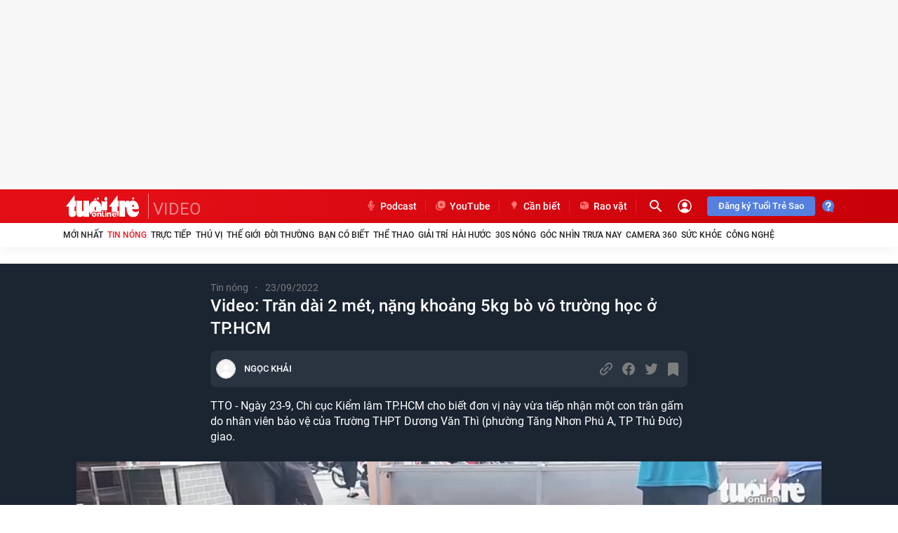

--- FILE ---
content_type: text/json; charset=utf-8
request_url: https://s5.tuoitre.vn/showvote-reaction.htm?newsid=133095&m=viewreact
body_size: 182
content:
{"Success":true,"Message":"Success","Type":0,"Total":0,"Data":[{"TotalStar":1,"TotalVotes":1,"Type":3,"UserTotal":1,"AvgStarCount":0.0}]}